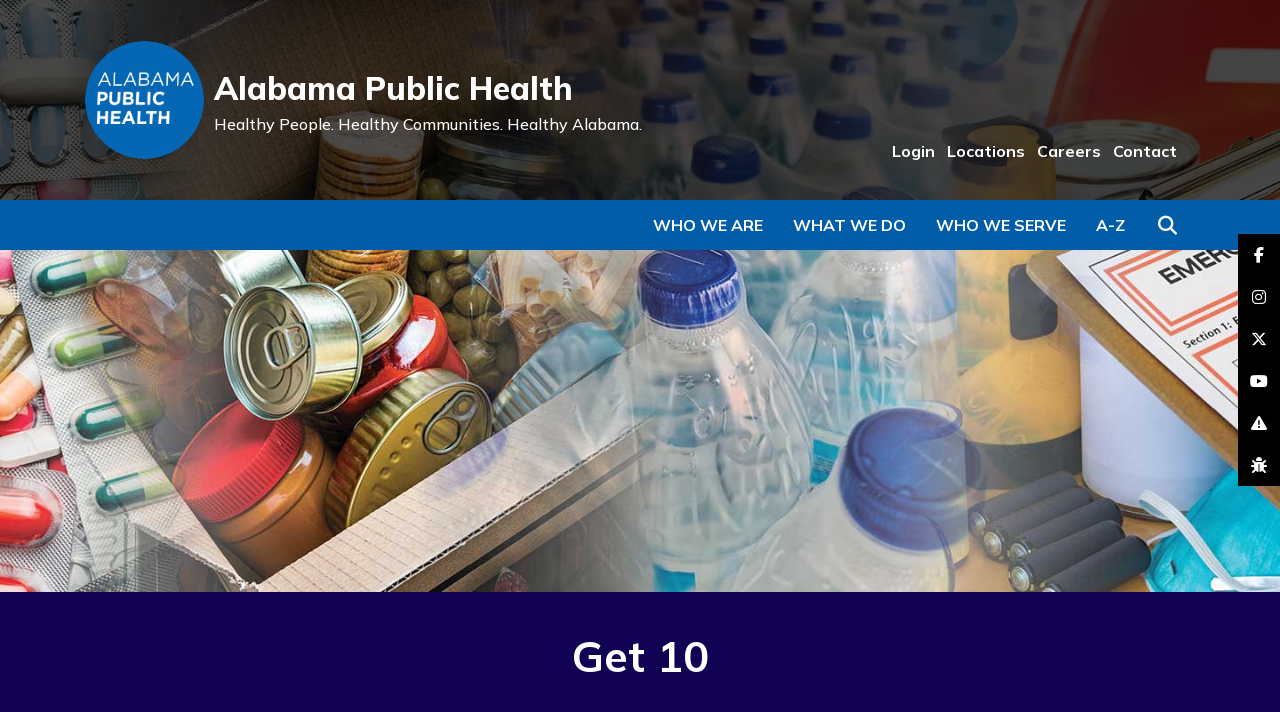

--- FILE ---
content_type: text/html
request_url: https://www.alabamapublichealth.gov/get10/pets.html
body_size: 7723
content:
<!DOCTYPE html>
<html xmlns="http://www.w3.org/1999/xhtml" lang="en">
	<head>
		<title>Get 10 for Pets | Alabama Department of Public Health (ADPH)</title>
		<meta charset="utf-8"/>
		<meta content="width=device-width, initial-scale=1, shrink-to-fit=no, user-scalable=no" name="viewport"/>
		
		
		
    <link href="https://assets.sitescdn.net/answers/v1.12/answers.css" rel="stylesheet" type="text/css"/>
    <link href="../_files-redesign/css/vendor/bootstrap.min.css" rel="stylesheet"/>
	<link href="../_files-redesign/css/vendor/fontawesome.min.css" rel="stylesheet"/>
	<link href="../_files-redesign/css/vendor/swiper.min.css" rel="stylesheet"/>
	<link href="https://fonts.gstatic.com" rel="preconnect"/>
		<link href="https://cdnjs.cloudflare.com/ajax/libs/font-awesome/6.5.1/css/all.min.css" rel="stylesheet"/>

	
	<link href="https://fonts.googleapis.com/css2?family=Mulish:wght@200;300;400;500;600;700;800;900&display=swap" rel="stylesheet" />
	
	<link href="../_files-redesign/css/_style.css" rel="stylesheet"/>
<link href="https://kendo.cdn.telerik.com/2020.1.219/styles/kendo.default-v2.min.css" rel="stylesheet"/> 
<link href="https://kendo.cdn.telerik.com/2020.1.219/styles/kendo.common.min.css" rel="stylesheet"/>

	<script>
     function initAnswers() {
      ANSWERS.init({
        apiKey: "757d4287a9914accde30c507413790fd",
        experienceKey: "al-gov-doh",
        experienceVersion: "PRODUCTION",
        templateBundle: TemplateBundle.default,
        locale: "en", // e.g. en
        businessId: "3167585",
        onReady: function() {
          ANSWERS.addComponent("SearchBar", {
            container: ".search_form",
            name: "search-bar", //Must be unique for every search bar on the same page
            redirectUrl: "https://alabamapublichealth.gov/search/index.html",
            placeholderText: "Search...",
          });
        },
      });
    }
	</script>
	<script async="async" defer="defer" onload="ANSWERS.domReady(initAnswers)" src="https://assets.sitescdn.net/answers/v1.12/answers.min.js"></script>
	  <script src="https://assets.sitescdn.net/answers-search-bar/v1.0/answerstemplates-iife.compiled.min.js"></script> 


	<script src="https://kendo.cdn.telerik.com/2020.1.219/js/kendo.all.min.js"></script>
<script src="https://cdnjs.cloudflare.com/ajax/libs/jszip/2.4.0/jszip.min.js"></script>
<script async="async" src="https://www.googletagmanager.com/gtag/js?id=UA-36122670-1"></script>
	<script>
<!-- Google Tag Manager -->


(function(w,d,s,l,i){w[l]=w[l]||[];w[l].push({'gtm.start':
new Date().getTime(),event:'gtm.js'});var f=d.getElementsByTagName(s)[0],
j=d.createElement(s),dl=l!='dataLayer'?'&l='+l:'';j.async=true;j.src=
'https://www.googletagmanager.com/gtm.js?id='+i+dl;f.parentNode.insertBefore(j,f);
})(window,document,'script','dataLayer','GTM-TLHZK9N');

<!-- End Google Tag Manager -->

		<!-- GOOGLEANALYTICS -->
		
    window.dataLayer = window.dataLayer || [];
  function gtag(){dataLayer.push(arguments);}
  gtag('js', new Date());

  gtag('config', 'UA-36122670-1');
  
		<!-- END GOOGLEANALYTICS -->
		

function isIE () {
  var myNav = navigator.userAgent.toLowerCase();
  return (myNav.indexOf('msie') != -1) ? parseInt(myNav.split('msie')[1]) : false;
 alert("blah");
 }

   
 if (isIE () && isIE () < 9) {
 // is IE version less than 9
 alert("The version of Internet Explorer you are using is out of date. It is recommended that you update your browser or view the website using a different browser.");
} 
else {
}


	</script>
	
	
	</head>
	<body>
		



		

<header id="header">
    <a class="sr-only sr-only-focusable skip-to-main" href="#main-content">Skip to Main Content</a>
    <div class="logo-nav-container" id="logo-nav-container">
    	<div class="container">
    		<div class="logo-nav">
    			<div class="logo">
    				<a href="../index.html"><img alt="ADPH Logo" src="../_files-redesign/images/logo.png"/></a>
    			</div>
    			<div class="site-name">
    				<div class="name">Alabama Public Health</div>
    				<div class="tagline">Healthy People. <span>Healthy Communities.</span> <span>Healthy Alabama.</span></div>
    			</div>
    			    			<div class="links">
    				<ul class="flex-ul">
    				        				                                      					    <li><a href="../about/login.html">Login</a></li>
					        				                                      					    <li><a href="../about/locations.html">Locations</a></li>
					        				                                      					    <li><a href="../employment/index.html">Careers</a></li>
					        				                                      					    <li><a href="../about/contact.html">Contact</a></li>
					        				</ul>
    			</div>
    		</div>
    	</div>
    </div>
    <div class="blue-nav-container" id="blue-nav-container">
    	<div class="container">
    		<div class="blue-nav">
    			<div class="fixed">
    				<div class="left">
    					<a href="../index.html"><img alt="ADPH Logo" src="../_files-redesign/images/logo-white.png"/></a>
    				</div>
    				<div class="right">
    					<ul class="flex-ul top">
    						        				                                          					    <li><a href="../about/login.html">Login</a></li>
					                				                                          					    <li><a href="../about/locations.html">Locations</a></li>
					                				                                          					    <li><a href="../employment/index.html">Careers</a></li>
					                				                                          					    <li><a href="../about/contact.html">Contact</a></li>
					            					</ul>
    					    					<ul class="flex-ul">
    					        						    <li class="d-none d-md-flex"><a class="menu-link" data-menu="dropdown-1" href="javascript:void(0)">Who We Are</a></li>
    						    						    <li class="d-none d-md-flex"><a class="menu-link" data-menu="dropdown-2" href="javascript:void(0)">What We Do</a></li>
    						    						    <li class="d-none d-md-flex"><a class="menu-link" data-menu="dropdown-3" href="javascript:void(0)">Who We Serve</a></li>
    						    						                              						<li class="d-none d-md-flex"><a class="menu-link" data-menu="az-index" href="javascript:void(0)">A-Z</a></li>
    						<li><button class="search-btn" type="button"><i class="fas fa-search"></i><span class="sr-only">Search</span></button></li>
    					</ul>
    				</div>
    			</div>
    			<ul class="flex-ul">
    									    <li class="d-none d-md-flex"><a class="menu-link" data-menu="dropdown-1" href="javascript:void(0)">Who We Are</a></li>
										    <li class="d-none d-md-flex"><a class="menu-link" data-menu="dropdown-2" href="javascript:void(0)">What We Do</a></li>
										    <li class="d-none d-md-flex"><a class="menu-link" data-menu="dropdown-3" href="javascript:void(0)">Who We Serve</a></li>
										                          					<li class="d-none d-md-flex"><a class="menu-link" data-menu="az-index" href="javascript:void(0)">A-Z</a></li>
    				<li><button class="search-btn" type="button"><i class="fas fa-search"></i><span class="sr-only">Search</span></button></li>
    				<li class="d-md-none"><button class="menu-btn" id="menu-btn" type="button">
    					<i class="fas fa-bars"></i>
    					<i class="fas fa-times"></i>
    					<span class="sr-only">Menu</span></button>
    				</li>
    			</ul>
    			<div class="menu-box-blue box" id="menu-box-blue">
    				<div class="blue-nav-menu row" id="blue-nav-menu">
    					<div class="col-md-12">
    						<ul class="menu-link-back">
    							<li><a href="javascript:void(0)" id="menu-link-back">Back</a></li>
    						</ul>
    						<ul class="menu-link-links">
    						        							    <li><a class="menu-link" data-menu="dropdown-1" href="javascript:void(0)">Who We Are</a></li>
							        							    <li><a class="menu-link" data-menu="dropdown-2" href="javascript:void(0)">What We Do</a></li>
							        							    <li><a class="menu-link" data-menu="dropdown-3" href="javascript:void(0)">Who We Serve</a></li>
							    							                                  							<li><a href="../about/az-index.html">A-Z Index</a></li>
    							            				                                              					    <li><a href="../about/login.html">Login</a></li>
        					                				                                              					    <li><a href="../about/locations.html">Locations</a></li>
        					                				                                              					    <li><a href="../employment/index.html">Careers</a></li>
        					                				                                              					    <li><a href="../about/contact.html">Contact</a></li>
        					        						</ul>
    					</div>
    				</div>
    			</div>
    			<div class="menu-box box" id="menu-box" tabindex="-1">
    				<div class="menu-row row" id="menu-row" tabindex="-1">
    				            				            				                                               					<div class="menu-col col-md-4 col-lg-3 dropdown-1">
            						<ul>
            							<li class="heading">
            							                							        <span>About Us</span>
    							                							        </li>
            							            							            							                                          							    <li><a href="../about/strategic-plan.html">Strategic Plan</a></li>
            							            							                                          							    <li><a href="../about/admin.html">Administration</a></li>
            							            							                                          							    <li><a href="../about/locations.html">Health Departments</a></li>
            							            							                                          							    <li><a href="../about/silent-guardians.html">Silent Guardians of Health</a></li>
            							            							                                      							            							    <li class="all"><a href="../about/index.html">View All</a></li>
        							                						</ul>
            					</div>
        					        				                                              					<div class="menu-col col-md-4 col-lg-3 dropdown-1">
            						<ul>
            							<li class="heading">
            							                							        <a href="https://www.alabamapublichealth.gov/blog/index.html">
            							            Newsroom
            							        </a>
            							        							        </li>
            							            							            							                                          							    <li><a href="https://www.alabamapublichealth.gov/blog/assets/organizationalchart.pdf">Organizational Chart</a></li>
            							            							                                          							    <li><a href="https://www.alabamapublichealth.gov/blog/publications.html">Annual Report</a></li>
            							            							                                          							    <li><a href="https://www.alabamapublichealth.gov/blog/assets/guidetoservices.pdf">Guides to Services</a></li>
            							            							                                          							    <li><a href="https://www.alabamapublichealth.gov/blog/newsletter.html">Alabama's Health</a></li>
            							            							                                      							            							    <li class="all"><a href="https://www.alabamapublichealth.gov/blog/publications.html">View All</a></li>
        							                						</ul>
            					</div>
        					        				                                               					<div class="menu-col col-md-4 col-lg-3 dropdown-1">
            						<ul>
            							<li class="heading">
            							                							        <span>Quick Links</span>
    							                							        </li>
            							            							            							                                          							    <li><a href="../about/login.html">Login Portal</a></li>
            							            							                                           							    <li><a href="https://dph1.adph.state.al.us/PublicCal2">Calendar</a></li>
            							            							                                          							    <li><a href="../about/certificates.html">Certificates, Licenses, &amp; Permits</a></li>
            							            							                                          							    <li><a href="../about/regulations.html">Laws and Regulations</a></li>
            							            							                                          							    <li><a href="../about/faq.html">Help/FAQ</a></li>
            							            							                                       							            						</ul>
            					</div>
        					        				                                              					<div class="menu-col col-md-4 col-lg-3 dropdown-1">
            						<ul>
            							<li class="heading">
            							                							        <a href="../about/contact.html">
            							            Contact Us
            							        </a>
            							        							        </li>
            							            							            							                                          							    <li><a href="../about/assistance.html">Free Communication Assistance</a></li>
            							            							                                          							    <li><a href="../employment/index.html">Careers at ADPH</a></li>
            							            							                                          							    <li><a href="../employment/recruiters.html">Job Recruiters</a></li>
            							            							                                       							            						</ul>
            					</div>
        					    					        				            				                                               					<div class="menu-col col-md-4 col-lg-3 dropdown-2">
            						<ul>
            							<li class="heading">
            							                							        <span>Clinical and Other Direct Services</span>
    							                							        </li>
            							            							            							                                          							    <li><a href="../familyplanning/index.html">Family Planning</a></li>
            							            							                                          							    <li><a href="../nursing/index.html">Nursing Division</a></li>
            							            							                                          							    <li><a href="../wic/index.html">WIC</a></li>
            							            							                                          							    <li><a href="../worksitewellness/index.html">Worksite Wellness</a></li>
            							            							                                          							    <li><a href="../vitalrecords/index.html">Vital Records</a></li>
            							            							                                      							            							    <li class="all"><a href="../about/programs.html">View All</a></li>
        							                						</ul>
            					</div>
        					        				                                               					<div class="menu-col col-md-4 col-lg-3 dropdown-2">
            						<ul>
            							<li class="heading">
            							                							        <span>Disease Prevention &amp; Control</span>
    							                							        </li>
            							            							            							                                          							    <li><a href="../bcl/index.html">Clinical Laboratories</a></li>
            							            							                                          							    <li><a href="../hiv/index.html">HIV/AIDS</a></li>
            							            							                                          							    <li><a href="../immunization/index.html">Immunization</a></li>
            							            							                                          							    <li><a href="../infectiousdiseases/index.html">Infectious Diseases &amp; Outbreaks</a></li>
            							            							                                          							    <li><a href="../std/index.html">Sexually Transmitted Diseases</a></li>
            							            							                                      							            							    <li class="all"><a href="../about/programs.html">View All</a></li>
        							                						</ul>
            					</div>
        					        				                                              					<div class="menu-col col-md-4 col-lg-3 dropdown-2">
            						<ul>
            							<li class="heading">
            							                							        <a href="../environmental/index.html">
            							            Environmental Services
            							        </a>
            							        							        </li>
            							            							            							                                          							    <li><a href="../foodsafety/index.html">Food, Milk and Lodging</a></li>
            							            							                                          							    <li><a href="../iaq/index.html">Indoor Lead/Asbestos/Air Pollution</a></li>
            							            							                                          							    <li><a href="../onsite/index.html">Onsite Sewage</a></li>
            							            							                                      							            							    <li class="all"><a href="../about/programs.html">View All</a></li>
        							                						</ul>
            					</div>
        					        				                                               					<div class="menu-col col-md-4 col-lg-3 dropdown-2">
            						<ul>
            							<li class="heading">
            							                							        <span>Preventative and Other Services</span>
    							                							        </li>
            							            							            							                                          							    <li><a href="../allbabies/index.html">ALL Babies</a></li>
            							            							                                          							    <li><a href="../allkids/index.html">ALL Kids</a></li>
            							            							                                          							    <li><a href="../ruralhealth/index.html">Rural Health</a></li>
            							            							                                          							    <li><a href="../tobacco/index.html">Tobacco Prevention &amp; Control</a></li>
            							            							                                          							    <li><a href="../womenshealth/index.html">Women's Health</a></li>
            							            							                                      							            							    <li class="all"><a href="../about/programs.html">View All</a></li>
        							                						</ul>
            					</div>
        					        				                                               					<div class="menu-col col-md-4 col-lg-3 dropdown-2">
            						<ul>
            							<li class="heading">
            							                							        <span>Population Health Services</span>
    							                							        </li>
            							            							            							                                          							    <li><a href="../ascr/index.html">Cancer Registry (ASCR)</a></li>
            							            							                                          							    <li><a href="../healthstats/index.html">Center for Health Statistics</a></li>
            							            							                                          							    <li><a href="../cep/index.html">Emergency Preparedness</a></li>
            							            							                                          							    <li><a href="../injuryprevention/index.html">Injury Prevention</a></li>
            							            							                                      							            							    <li class="all"><a href="../about/programs.html">View All</a></li>
        							                						</ul>
            					</div>
        					        				                                               					<div class="menu-col col-md-4 col-lg-3 dropdown-2">
            						<ul>
            							<li class="heading">
            							                							        <span>Regulation, Licensure, and Training</span>
    							                							        </li>
            							            							            							                                          							    <li><a href="../alphtn/index.html">ALPHTN</a></li>
            							            							                                          							    <li><a href="../ems/index.html">Emergency Medical Services (EMS)</a></li>
            							            							                                          							    <li><a href="../providerstandards/index.html">Health Care Facilities</a></li>
            							            							                                          							    <li><a href="../pharmacy/index.html">Pharmacy</a></li>
            							            							                                          							    <li><a href="../radiation/index.html">Radiation Control</a></li>
            							            							                                      							            							    <li class="all"><a href="../about/programs.html">View All</a></li>
        							                						</ul>
            					</div>
        					    					        				            				                                              					<div class="menu-col col-md-4 col-lg-3 dropdown-3">
            						<ul>
            							<li class="heading">
            							                							        <a href="../women/index.html">
            							            Women
            							        </a>
            							        							        </li>
            							            							            							                                          							    <li><a href="../bandc/index.html">Breast &amp; Cervical Cancer</a></li>
            							            							                                          							    <li><a href="../familyplanning/index.html">Family Planning</a></li>
            							            							                                          							    <li><a href="../perinatal/index.html">Perinatal Health</a></li>
            							            							                                          							    <li><a href="../planfirst/index.html">Plan First</a></li>
            							            							                                          							    <li><a href="../wic/index.html">WIC</a></li>
            							            							                                      							            							    <li class="all"><a href="../women/index.html">View All</a></li>
        							                						</ul>
            					</div>
        					        				                                              					<div class="menu-col col-md-4 col-lg-3 dropdown-3">
            						<ul>
            							<li class="heading">
            							                							        <a href="../children/index.html">
            							            Children
            							        </a>
            							        							        </li>
            							            							            							                                          							    <li><a href="../allbabies/index.html">ALL Babies</a></li>
            							            							                                          							    <li><a href="../allkids/index.html">ALL Kids</a></li>
            							            							                                          							    <li><a href="../newbornscreening/index.html">Newborn Screening</a></li>
            							            							                                          							    <li><a href="../oralhealth/index.html">Oral Health</a></li>
            							            							                                      							            							    <li class="all"><a href="../children/index.html">View All</a></li>
        							                						</ul>
            					</div>
        					        				                                               					<div class="menu-col col-md-4 col-lg-3 dropdown-3">
            						<ul>
            							<li class="heading">
            							                							        <span>Health Professionals</span>
    							                							        </li>
            							            							            							                                          							    <li><a href="../ems/index.html">EMS</a></li>
            							            							                                          							    <li><a href="../lead/index.html">Lead Contractors</a></li>
            							            							                                          							    <li><a href="../bcl/index.html">Laboratories</a></li>
            							            							                                          							    <li><a href="../pharmacy/index.html">Pharmacists</a></li>
            							            							                                          							    <li><a href="../radiation/index.html">Radiographers</a></li>
            							            							                                       							            						</ul>
            					</div>
        					        				                                               					<div class="menu-col col-md-4 col-lg-3 dropdown-3">
            						<ul>
            							<li class="heading">
            							                							        <span>Others</span>
    							                							        </li>
            							            							            							                                          							    <li><a href="../providerstandards/index.html">Healthcare Facilities</a></li>
            							            							                                          							    <li><a href="../men/index.html">Men</a></li>
            							            							                                          							    <li><a href="../seniors/index.html">Seniors</a></li>
            							            							                                          							    <li><a href="../teens/index.html">Teens</a></li>
            							            							                                       							            						</ul>
            					</div>
        					    					    					<div class="menu-col col-md-12 az-index">
    					                                  					        						<a href="../about/az-index.html#A" target="_parent">A</a>
    						<a href="../about/az-index.html#B" target="_parent">B</a>
    						<a href="../about/az-index.html#C" target="_parent">C</a>
    						<a href="../about/az-index.html#D">D</a>
    						<a href="../about/az-index.html#E">E</a>
    						<a href="../about/az-index.html#F">F</a>
    						<a href="../about/az-index.html#G">G</a>
    						<a href="../about/az-index.html#H">H</a>
    						<a href="../about/az-index.html#I">I</a>
    						<a href="../about/az-index.html#J">J</a>
    						<a href="../about/az-index.html#K">K</a>
    						<a href="../about/az-index.html#L">L</a>
    						<a href="../about/az-index.html#M" target="_parent">M</a>
    						<a href="../about/az-index.html#N">N</a>
    						<a href="../about/az-index.html#O">O</a>
    						<a href="../about/az-index.html#P">P</a>
    						<a href="../about/az-index.html#Q">Q</a>
    						<a href="../about/az-index.html#R">R</a>
    						<a href="../about/az-index.html#S">S</a>
    						<a href="../about/az-index.html#T">T</a>
    						<a href="../about/az-index.html#U">U</a>
    						<a href="../about/az-index.html#V">V</a>
    						<a href="../about/az-index.html#W">W</a>
    						<a href="../about/az-index.html#X">X</a>
    						<a href="../about/az-index.html#Y">Y</a>
    						<a href="../about/az-index.html#Z">Z</a>
    					</div>
    				</div>
    				
    				    				        				<div class="menu-box-footer" id="menu-box-footer">
        					<div><i class="fas fa-info-circle"></i>Having trouble finding what you are looking for? Use our <a href="../about/az-index.html">A to Z Index</a> or <a href="../about/contact.html">Contact Us</a>.</div>
        				</div>
    				    			</div>
    			<div class="search-box box" id="search-box">
    				<div class="input-group">
    					<div class="search_form"></div>
    					   <!--<div class="input-group-append search-label">
                            <span class="input-group-text">
    					    <button id="searchButton" class="ss360-n-button" aria-label="Search" value="Search" style="font-size: 12px; cursor: pointer; background-color:#1E9DD0;outline:none; color:white;">Search</button>
                            </span>
    					    </div>-->
    					<div class="input-group-append search-close">
    						<span class="input-group-text">
    						<button class="close-search-btn" id="close-search-btn" type="button"><i class="fas fa-times"></i><span class="sr-only">Close Search</span></button>
    						</span>
    					</div>
    				</div>
    			</div>
    		</div>
    	</div>
    </div>
</header>
		<main id="main-content" role="main">
    		     <section class="page-section page-section-banner bg-img mb-0" style="background-image:url('../images/headers/get10.jpg')" title="image of medication, canned foods, bottles of water, a first aid kit, a flashlight, batteries, and a emgergency preparation checklist on a clipboard">
   <!--<section class="page-section page-section-banner bg-img mb-0" style="background-image:url('')" title="image of medication, canned foods, bottles of water, a first aid kit, a flashlight, batteries, and a emgergency preparation checklist on a clipboard">-->
    	<div class="banner-logo">
    	        	</div>
    </section>

    		<div class="page-section banner-site-title m-0">
<!--<div class="page-section banner-site-title m-0 bg-img" style="background-image:url('../images/headers/get10.jpg');box-shadow: inset 0 0 0 1000px rgba(0,0,0,.5);" >-->

	<div class="container-fluid">
		<div class="row">
			<div class="col-12 alignbottom">
				Get 10
			</div>
		</div>
	</div>
</div>
<div class="page-section cborder"></div>
    		                                                            <section class="page-section page-section-breadcrumbs">
	<div class="container-fluid">
		<div class="row">
			<div class="col-md-6 col-lg-6">
				<nav aria-label="breadcrumb">
					<ol class="breadcrumb">
						<li class="breadcrumb-item"><a href="../index.html"><i class="fas fa-home"></i><span class="sr-only">Home</span></a></li>
						                                                           <li class="breadcrumb-item"><a href="index.html">Get 10</a></li>
                                                                            <li class="breadcrumb-item"><a href="pets.html">Get 10 for Pets</a></li>
					</ol>
				</nav>
			</div>
			<div class="col-lg-6 d-none d-lg-block">
				<div class="page-tools">
					<div class="font-size">Font Size:
						<button data-placement="top" data-toggle="tooltip" id="increase-font" title="Increase Font" type="button">
						<i class="fas fa-plus"></i> <span class="sr-only">Increase Font</span>
						</button>
						<button data-placement="top" data-toggle="tooltip" id="decrease-font" title="Decrease Font" type="button">
						<i class="fas fa-minus"></i> <span class="sr-only">Increase Font</span>
						</button>
					</div>
					<div class="share">
						<button class="pt-btn" id="shareBTN" type="button">
						<i class="fas fa-share-alt"></i> <span>Share &amp; Bookmark</span>
						</button>
						<div class="share-div">
							<script src="//s7.addthis.com/js/300/addthis_widget.js#pubid=ra-4e3825232da4fde9" type="text/javascript"></script>
							<div class="addthis_inline_share_toolbox"></div>
						</div>
					</div>
					<div class="print">
						<button class="pt-btn" id="printBTN" type="button">
						<i class="fas fa-print"></i> <span>Print</span>
						</button>
					</div>
				</div>
			</div>
		</div>
	</div>
</section>


    		<section class="page-section has-sidebar">
				<div class="container-fluid">
					<div class="row">
					    <div class="col-md-3 col-lg-2 col-sidebar-links ">
	<button class="btn btn-primary btn-block" id="sidebarNav">Menu <i class="fas fa-plus"></i> <i class="fas fa-minus"></i></button>
	<div class="sidebar-links">
		<ul>
		    		        <li><a href="index.html">Get 10 Home</a></li>
	        		    		        					        		            			        			            			        <li><a href="essentials.html">Get 10 Essential Items</a></li>
			        			    					        		            			        			            			        <li><a href="pets.html">Get 10 for Pets</a></li>
			        			    					        		            			        			            			        <li><a href="downloads.html">Downloads</a></li>
			        			    					        		            			        			            			        <li><a href="links.html">Related Links</a></li>
			        			    					        		            			        			            			        <li><a href="contact.html">Contact Us</a></li>
			        			    					        					        					        					</ul>
	</div>
		    	<div class="sidebar-content ">
		<hr/>
				    			    <p class="heading">NEED HELP?</p>
		    						    <p>Having trouble finding what you are looking for? Use our <a href="../about/az-index.html">A to Z Index</a>.</p>
		    			</div>
</div>
					    <div class="col-md-9 col-lg-10 col-sidebar-content">
	<section class="page-section page-wysiwyg">
		<div class="container-fluid">
			<div class="row">
				<div class="col-12 wysiwyg">
					<h1>Get 10 for Pets</h1>
										    <p><a href="assets/get10-pets-flyer.pdf"><img align="right" alt="Get 10 for pets flyer." height="421" hspace="10" src="images/get10-pets.jpg" vspace="10" width="325"/></a>Be your pet's hero. Protect the "other" ones you love!</p>
<h2>Get a Supply Kit</h2>
<p>Just as you do with your family&#8217;s emergency supply kit, think first about the basics for survival, particularly food and water. Consider making two kits. In one, put everything your pets will need to stay at home. The other should be a lightweight, smaller version you can take with you if you and your pets have to get away. Plus, be sure to review your kits regularly to ensure that their contents, especially foods and medicines, are fresh.</p>
<h2>10 Items Pets Need for Emergencies</h2>
<p>1. Water&#8212;Store at least three days of water specifically for your pets.</p>
<p>2. Food&#8212;Keep at least three days of food in a waterproof container.</p>
<p>3. Medicines&#8212;Keep extra supply in a waterproof container.</p>
<p>4. Collar with ID tag and leash&#8212;Should wear collar with rabies tag and identification at all times. Include backup collar, ID tag, and leash.</p>
<p>5. First Aid Kit&#8212;Talk to your veterinarian about what is most appropriate for your pet. Most kits should include cotton bandage rolls, bandage scissors and tape, antibiotic ointment, flea and tick prevention, latex gloves, isopropyl alcohol, and saline solution.</p>
<p>6. Crate/Pet Carrier&#8212;Carrier should be large enough for your pet to stand, turn around, and lie down.</p>
<p>7. Picture of you and your pet together&#8212;If you become separated a picture could help document ownership.</p>
<p>8. Familiar Items&#8212;Put favorite toys, treats, or bedding in your kit to help reduce stress of pet.</p>
<p>9. Important Records&#8212;Keep a copy of your pets&#8217; vaccinations, medical records, veterinarian information, and any other important documents in a waterproof container.</p>
<p>10. Sanitation&#8212;Include newspapers, paper towels, plastic trash bags, shampoo, bleach, and if appropriate, pet litter box and litter.</p>
<h2>Arrange a Safe Haven</h2>
<ul>
<li>Contact your veterinarian for a list of preferred boarding kennels available in event of an emergency.</li>
<li>Check with local animal shelters to see if they provide temporary emergency shelter.</li>
<li>Choose a designated caregiver outside of your immediate area to take care of your pet.</li>
</ul>
<h2>Evacuation Preparation</h2>
<ul>
<li>Store the emergency kit as close to an exit as possible.</li>
<li>Make sure all pets are wearing collars with current identification.</li>
<li>Always bring pets indoors at the first warnings of a storm.</li>
<li>Consider your evacuation route and call ahead to make arrangements for boarding your pet outside of the disaster area.</li>
</ul>
<h2>Additional Information</h2>
<ul>
<li><a href="https://www.humanesociety.org/">The Humane Society of the United States</a></li>
<li><a href="https://www.avma.org/">The American Veterinary Medical Association</a></li>
<li><a href="https://agi.alabama.gov/">The Alabama Department of Agriculture and Industries</a></li>
</ul>
									</div>
							</div>
		</div>

	</section>									

		            <p><br/><br/><br/><br/>Page last updated: September 25, 2025</p>
</div>

				    </div>
			    </div>
		    </section>
		    
<section class="sidebar-content page-section-sidebar-content">
	<div class="container-fluid">
		<div class="row">
			<div class="col-12">
				<hr/>
								        				    <p class="heading">NEED HELP?</p>
				    				        				    <p>Having trouble finding what you are looking for? Use our <a href="../about/az-index.html">A to Z Index</a>.</p>
				    							</div>
		</div>
	</div>
</section>
		    <div class="col-md-12">
		        <div class="col-md-3"></div>
		        <div class="col-md-9">
		             
		        </div>

		    </div>
		</main>
		
<div class="fixed-social">
	<ul>
	    	                                       		<li>
    			<a href="https://www.facebook.com/alabamapublichealth" style="background-color:#4267B2">
    			<i class="fab fa-facebook-f"></i><span class="sr-only">facebook-f</span>
    			</a>
    		</li>
			                                       		<li>
    			<a href="https://www.instagram.com/alabamapublichealth/" style="background-color:#C13584">
    			<i class="fab fa-instagram"></i><span class="sr-only">instagram</span>
    			</a>
    		</li>
			                                       		<li>
    			<a href="https://twitter.com/alpublichealth" style="background-color:#4267B2">
    			<i class="fa-brands fa-x-twitter"></i><span class="sr-only">brands fa-x-twitter</span>
    			</a>
    		</li>
			                                       		<li>
    			<a href="https://www.youtube.com/alabamapublichealth" style="background-color:#FF0000">
    			<i class="fab fa-youtube"></i><span class="sr-only">youtube</span>
    			</a>
    		</li>
			                                       		<li>
    			<a href="https://redcap.link/adph-website-survey" style="background-color:#7d30c5">
    			<i class="fas fa-exclamation-triangle"></i><span class="sr-only">exclamation-triangle</span>
    			</a>
    		</li>
			                                      		<li>
    			<a href="../about/issue.html" style="background-color:#30c561">
    			<i class="fas fa-bug"></i><span class="sr-only">bug</span>
    			</a>
    		</li>
			</ul>
</div>
		
<div class="cborderb"></div>
<section class="footer-badges">
	<div class="container">
		<div class="row">
		    <div class="col-12 offset-md-2 col-md-8">
		        	<div class="row">
			    			                                   			        <div class="col-sm col-12 text-center">
			                				            <img alt="Alabama Public Health" class="img-fluid" src="../images/adph-seal.svg"/>
			            			        </div>
							                                  			        <div class="col-sm col-12 text-center">
			                				        <a href="../index.html">
			                				            <img alt="ADPH logo" class="img-fluid" src="../images/adph-logo.svg"/>
			                			            </a>
			            			        </div>
							                                  			        <div class="col-sm col-12 text-center">
			                				        <a href="../opm/accreditation.html">
			                				            <img alt="PHAB Seal" class="img-fluid" src="../images/phab-seal.svg"/>
			                			            </a>
			            			        </div>
							</div>
			</div>
		</div>
	</div>
</section>
<footer>
	<div class="container">
		<div class="row">
		    <div class="col-md-12 col-lg-6 left">
	            <ul class="flex-ul">
        		            		                                          			    <li><a href="../about/espanol.html">En Español </a></li>
        		            		                                          			    <li><a href="https://www.alabamapublichealth.gov/blog/assets/privacypractices.pdf">Privacy </a></li>
        		            		                                          			    <li><a href="../about/policies.html">Statements &amp; Policies </a></li>
        		                    </ul>
		    </div>
		    <div class="col-md-12 col-lg-6 right">
	            <ul class="flex-ul">
        		            		                                          			    <li><a href="../about/assistance.html">Free Communication Assistance </a></li>
        		            		                                           			    <li><a href="https://www.alabama.gov/">Alabama.gov </a></li>
        		                    </ul>
		    </div>
		</div>
	</div>
</footer>
		<button class="btn btn-primary back-to-top " id="back-to-top"><i class="fas fa-chevron-up"></i><span class="sr-only">Back To Top</span></button>
		
	<script src="../_files-redesign/js/vendor/jquery.min.js"></script>
	<script src="../_files-redesign/js/vendor/bootstrap.bundle.min.js"></script>
	<script src="../_files-redesign/js/vendor/jquery.matchHeight-min.js"></script>
	<script src="../_files-redesign/js/vendor/swiper.min.js"></script>
	<script src="../_files-redesign/js/scripts.js"></script>
	<script src="../_files-redesign/js/alerts.js"></script>
    <script src="../_files-redesign/js/Search.js"></script>
        <script src="../_files-redesign/js/yextsearch.js"></script>
        	<script src="https://answers-embed.alabamapublichealth.pagescdn.com/iframe.js"></script>
        	    <script src="https://kendo.cdn.telerik.com/2020.1.219/js/kendo.all.min.js"></script>
        	    	<script src="../_files-redesign/js/OralAntiviralScript.js"></script>

        	    <script>
        $(document).ready(function () {
                    
            $("#tabstrip").kendoTabStrip({
                animation: {
                    open: {
                        effects: "fadeIn"
                    }
                }
            });
        });
</script>


		        <link href="../_files-redesign/css/_standardbanner.css" rel="stylesheet"/>

	</body>
</html>

--- FILE ---
content_type: application/javascript
request_url: https://www.alabamapublichealth.gov/_files-redesign/js/yextsearch.js
body_size: 252
content:
function initAnswers() {
      ANSWERS.init({
        apiKey: "757d4287a9914accde30c507413790fd",
        experienceKey: "al_gov_covid19",
        experienceVersion: "PRODUCTION",
        locale: "en", // e.g. en
        businessId: "3167585",
        onReady: function() {
          ANSWERS.addComponent("SearchBar", {
            container: ".search_form",
            name: "search-bar", //Must be unique for every search bar on the same page
            redirectUrl: "https://covid19.alabama.gov/search.html",
            placeholderText: "Search...",
          });
        },
      });
    }
    
    <script async="async" defer="defer" onload="ANSWERS.domReady(initAnswers)" src="https://assets.sitescdn.net/answers/v1.4/answers.min.js"></script>
	<script src="https://covid19.alabama.gov/search.html"></script>

--- FILE ---
content_type: application/javascript
request_url: https://www.alabamapublichealth.gov/_files-redesign/js/OralAntiviralScript.js
body_size: 913
content:
        var grid7 = null;
        $(document).ready(function () {
            $("#grid7").kendoGrid({
                toolbar: ["pdf", "excel", "search"],
                excel: {
                    fileName: "Paxlovid Oral Antiviral.xlsx"
                    , allPages: true
                },

                pdf:
                {
                    fileName: "Paxlovid Oral Antiviral.pdf",
                    allPages: true,
                    avoidLinks: false,
                    landscape: true,
                    margin: { top: "2cm", left: "1cm", right: "1cm", bottom: "1cm" },
                    paperSize: "A4",
                    repeatHeaders: true,
                    scale: 0.5,
                    template: $("#page-template").html(),
                    title: "Paxlovid Oral Antiviral Data"
                },
                dataSource: {
                    type: "POST",
                    transport: {
                        read: {
                            url: "https://services7.arcgis.com/4RQmZZ0yaZkGR1zy/ArcGIS/rest/services/PaxlovidV2__VIEW/FeatureServer/0/query?where=1%3D1&outFields=Facility%2CAddress%2CCity%2CZip%2CCounty%2CPhone%2C&returnGeometry=false&f=json",
                            dataType: "json",
                            data: {

                            }
                        }
                    },
                    schema: {
                        parse: function (data) {
                            data = data.features;
                            for (var i = 0; i < data.length; i++) {
                                data[i].OBJECTID = data[i].attributes.OBJECTID;
                                data[i].Facility = data[i].attributes.Facility;
                                data[i].Address = data[i].attributes.Address;
                                data[i].City = data[i].attributes.City;
                                data[i].Zip = data[i].attributes.Zip;
                                data[i].County = data[i].attributes.County;
                                data[i].Phone = data[i].attributes.Phone;
                            }

                            let users = data;

                            for (let [i, user] of users.entries()) {
                                if (user.CNTYNAME == "Unknown") {
                                    users.splice(i, 1);
                                }
                            }

                            return users;
                        },
                        model: {
                            id: "OBJECTID",
                            fields: {
                                OBJECTID: { type: "number", editable: false },
                                Facility: { type: "string" },
                                Address: { type: "string" },
                                City: { type: "string" },
                                Zip: { type: "number" },
                                County: { type: "string" },
                                Phone: { type: "string" }
                            }
                        }
                    },
                    sort: { field: "County", dir: "ASC" },
                    serverAggregates: false
                },

                resizable: true,
                filterable: false,
                sortable: true,
                scrollable:
                    true,
                height: 750,
                pageable: {
                    pageSize: 25,
                    pageSizes: true
                },
                groupable: false,
                editable: false,
                columnMenu: false,
                columns: [{
                    field: "Facility",
                    title: "Facility",
                    headerTemplate: 'Facility <span class="k-icon k-i-kpi">'
                },

                {
                    field: "Address",
                    title: "Address"
                    , headerTemplate: 'Address <span class="k-icon k-i-kpi">'

                }, {
                    field: "City",
                    title: "City"
                    , headerTemplate: 'City <span class="k-icon k-i-kpi">'

                }, {
                    field: "Zip",
                    title: "Zip"
                    , headerTemplate: 'Zip <span class="k-icon k-i-kpi">'

                }, {
                    field: "County",
                    title: "County"
                    , headerTemplate: 'County <span class="k-icon k-i-kpi">'

                },

                {
                    field: "Phone",
                    title: "Phone"
                    , headerTemplate: 'Phone <span class="k-icon k-i-kpi">'
                }
                ]
            });

        });
        var grid8 = null;
        $(document).ready(function () {
            $("#grid8").kendoGrid({
                toolbar: ["pdf", "excel", "search"],
                excel: {
                    fileName: "Molnupiravir Oral Antiviral.xlsx"
                    , allPages: true
                },

                pdf:
                {
                    fileName: "Molnupiravir Oral Antiviral.pdf",
                    allPages: true,
                    avoidLinks: false,
                    landscape: true,
                    margin: { top: "2cm", left: "1cm", right: "1cm", bottom: "1cm" },
                    paperSize: "A4",
                    repeatHeaders: true,
                    scale: 0.5,
                    template: $("#page-template").html(),
                    title: "Molnupiravir Oral Antiviral Data"
                },
                dataSource: {
                    type: "POST",
                    transport: {
                        read: {
                            url: "https://services7.arcgis.com/4RQmZZ0yaZkGR1zy/ArcGIS/rest/services/MolnupiravirV2_VIEW/FeatureServer/0/query?where=1%3D1&outFields=Facility%2CAddress%2CCity%2Czip%2CCounty%2CPhone_Number%2C&returnGeometry=false&f=json",
                            dataType: "json",
                            data: {

                            }
                        }
                    },
                    schema: {
                        parse: function (data) {
                            data = data.features;
                            for (var i = 0; i < data.length; i++) {
                                data[i].OBJECTID = data[i].attributes.OBJECTID;
                                data[i].Facility = data[i].attributes.Facility;
                                data[i].Address = data[i].attributes.Address;
                                data[i].City = data[i].attributes.City;
                                data[i].zip = data[i].attributes.zip;
                                data[i].County = data[i].attributes.County;
                                data[i].Phone_Number = data[i].attributes.Phone_Number;
                            }

                            let users = data;

                            for (let [i, user] of users.entries()) {
                                if (user.CNTYNAME == "Unknown") {
                                    users.splice(i, 1);
                                }
                            }

                            return users;
                        },
                        model: {
                            id: "OBJECTID",
                            fields: {
                                OBJECTID: { type: "number", editable: false },
                                Facility: { type: "string" },
                                Address: { type: "string" },
                                City: { type: "string" },
                                zip: { type: "number" },
                                County: { type: "string" },
                                Phone_Number: { type: "string" }
                            }
                        }
                    },
                    sort: { field: "County", dir: "ASC" },
                    serverAggregates: false
                },

                resizable: true,
                filterable: false,
                sortable: true,
                scrollable:
                    true,
                height: 750,
                pageable: {
                    pageSize: 25,
                    pageSizes: true
                },
                groupable: false,
                editable: false,
                columnMenu: false,
                columns: [{
                    field: "Facility",
                    title: "Facility",
                    headerTemplate: 'Facility <span class="k-icon k-i-kpi">'
                },

                {
                    field: "Address",
                    title: "Address"
                    , headerTemplate: 'Address <span class="k-icon k-i-kpi">'

                }, {
                    field: "City",
                    title: "City"
                    , headerTemplate: 'City <span class="k-icon k-i-kpi">'

                }, {
                    field: "zip",
                    title: "Zip"
                    , headerTemplate: 'Zip <span class="k-icon k-i-kpi">'

                }, {
                    field: "County",
                    title: "County"
                    , headerTemplate: 'County <span class="k-icon k-i-kpi">'

                },

                {
                    field: "Phone_Number",
                    title: "Phone Number"
                    , headerTemplate: 'Phone <span class="k-icon k-i-kpi">'
                }
                ]
            });
        });


--- FILE ---
content_type: image/svg+xml
request_url: https://www.alabamapublichealth.gov/images/adph-seal.svg
body_size: 5144
content:
<?xml version="1.0" encoding="utf-8"?>
<!-- Generator: Adobe Illustrator 25.3.1, SVG Export Plug-In . SVG Version: 6.00 Build 0)  -->
<svg version="1.1" id="Layer_1" xmlns="http://www.w3.org/2000/svg" xmlns:xlink="http://www.w3.org/1999/xlink" x="0px" y="0px"
	 viewBox="0 0 300.26 288" style="enable-background:new 0 0 300.26 288;" xml:space="preserve">
<style type="text/css">
	.st0{fill:#FFFFFF;}
</style>
<g>
	<g>
		<path class="st0" d="M143.98,217.23L143.98,217.23c-25.96-12.78-39.23-40.55-34.39-67.29l0,0l-29.59,0
			c0.16,36.98,28.87,67.39,64.15,67.31c0-0.03,0-0.07,0-0.1C144.1,217.17,144.04,217.2,143.98,217.23z"/>
		<path class="st0" d="M186.26,149.93c4.85,26.65-8.29,54.36-34.08,67.21c0,0.03,0,0.07,0,0.1c0.04,0,0.08,0,0.12,0
			c35.33-0.15,63.85-30.29,63.68-67.31H186.26z"/>
	</g>
	<path class="st0" d="M182.29,151.25c0-0.02-0.01-0.05-0.01-0.07l-0.04,0.07H182.29z"/>
	<g>
		<path class="st0" d="M180.53,127.93c2.84,5.55,4.75,11.31,5.82,17.13l22.98-45.22c-18.77-9.23-39.94-8.54-57.36,0.06
			C163.9,105.75,174.08,115.31,180.53,127.93z"/>
		<path class="st0" d="M115.52,127.92c6.42-12.63,16.57-22.21,28.48-28.09c-17.43-8.55-38.6-9.2-57.35,0.07l23.08,45.16h0
			C110.79,139.24,112.69,133.47,115.52,127.92z"/>
	</g>
	<polygon class="st0" points="113.64,151.25 113.64,151.25 113.64,151.26 	"/>
	<polygon class="st0" points="113.64,151.25 113.64,151.25 113.64,151.26 	"/>
	<path class="st0" d="M147.95,102.34c-11.79,6-21.16,15.34-27.13,27.08c-2.42,4.75-4.19,9.77-5.29,14.94l64.77,0
		c-0.95-3.5-3.11-10.98-5.16-14.99C169.16,117.64,159.77,108.31,147.95,102.34z"/>
	<polygon class="st0" points="182.29,149.93 113.69,149.93 113.69,149.93 148.08,217.22 148.09,217.22 	"/>
	<ellipse class="st0" cx="147.99" cy="71.05" rx="20.26" ry="19.93"/>
	<g>
		<path class="st0" d="M27.84,114.74l-1.29,7.58l3.96,2.7l-0.49,2.88L12.7,115.94l20.25-5.25l-0.5,2.92L27.84,114.74z M25.14,115.4
			l-6.47,1.6l5.55,3.78L25.14,115.4z"/>
		<path class="st0" d="M18.03,98.6l14.69,4.64l1.59-5.04l2.43,0.77l-2.41,7.62l-17.12-5.41L18.03,98.6z"/>
		<path class="st0" d="M39.26,82.54l-3.34,6.92l3.06,3.7l-1.27,2.63l-13.32-16.3l20.91,0.58l-1.29,2.67L39.26,82.54z M36.49,82.43
			l-6.66-0.26l4.28,5.17L36.49,82.43z"/>
		<path class="st0" d="M47.56,76.73L32.73,66.6l1.52-2.23c0.68-0.99,1.29-1.73,1.85-2.21c0.56-0.49,1.16-0.82,1.81-0.98
			c0.66-0.16,1.36-0.17,2.09-0.03c0.74,0.14,1.4,0.41,1.98,0.81c1.06,0.73,1.69,1.75,1.87,3.06c0.81-0.6,1.7-0.9,2.68-0.9
			c0.98-0.01,1.91,0.29,2.8,0.9c1.16,0.79,1.86,1.87,2.1,3.24c0.16,0.83,0.12,1.62-0.11,2.36c-0.27,0.8-0.76,1.7-1.45,2.72
			L47.56,76.73z M40.63,68.71l0.48-0.7c0.57-0.83,0.8-1.57,0.7-2.21c-0.1-0.64-0.51-1.2-1.23-1.69c-0.7-0.48-1.36-0.64-2-0.49
			c-0.63,0.15-1.21,0.6-1.72,1.36l-0.54,0.79L40.63,68.71z M46.99,73.05l0.94-1.38c0.69-1.01,1-1.89,0.93-2.64
			c-0.09-0.79-0.46-1.41-1.12-1.86c-0.64-0.44-1.34-0.56-2.11-0.38c-0.75,0.17-1.53,0.86-2.36,2.07l-0.77,1.13L46.99,73.05z"/>
		<path class="st0" d="M60.4,53.46l-5.2,5.66l1.86,4.42l-1.98,2.15l-8.03-19.46l19.85,6.61l-2.01,2.18L60.4,53.46z M57.77,52.55
			l-6.3-2.17l2.61,6.19L57.77,52.55z"/>
		<path class="st0" d="M69.08,50.71l-8.59-17.7l13.32,7.45l-3.29-14.99l14.32,13.38l-2.22,1.67l-7.9-7.62l2.77,12.52l-11.15-6.23
			l4.98,9.83L69.08,50.71z"/>
		<path class="st0" d="M97.15,27.64l-6.89,3.41l0.14,4.8l-2.62,1.3L87.28,16.1l16.15,13.3l-2.66,1.32L97.15,27.64z M95.03,25.85
			l-5.1-4.29l0.21,6.71L95.03,25.85z"/>
		<path class="st0" d="M117.5,24.84l-3.65-17.58l3.69-0.77c1.77-0.37,3.2-0.48,4.3-0.35c1.17,0.11,2.29,0.49,3.36,1.12
			c2.16,1.28,3.52,3.26,4.08,5.96c0.56,2.7,0.07,5.09-1.47,7.15c-0.78,1.03-1.65,1.82-2.62,2.36c-0.9,0.53-2.25,0.98-4.03,1.35
			L117.5,24.84z M119.63,21.79l1.2-0.25c1.19-0.25,2.16-0.58,2.89-0.99c0.73-0.43,1.36-1,1.88-1.71c1.06-1.46,1.39-3.15,0.99-5.06
			c-0.4-1.93-1.37-3.36-2.91-4.29c-1.38-0.83-3.21-1.01-5.47-0.54l-1.2,0.25L119.63,21.79z"/>
		<path class="st0" d="M144.86,5.56l-7.19,0.45l0.27,4.31l6.98-0.44l0.16,2.54l-6.98,0.44l0.38,5.99l7.19-0.45l0.16,2.54l-9.89,0.62
			l-1.13-17.92l9.89-0.62L144.86,5.56z"/>
		<path class="st0" d="M154.42,13.9l-0.46,7.28l-2.7-0.17l1.12-17.92l3.06,0.19c1.5,0.09,2.63,0.27,3.38,0.53
			c0.76,0.26,1.42,0.69,1.97,1.31c0.97,1.07,1.4,2.37,1.3,3.9c-0.1,1.64-0.73,2.91-1.89,3.8c-1.16,0.89-2.67,1.28-4.54,1.16
			L154.42,13.9z M154.58,11.39l1.01,0.06c2.48,0.16,3.79-0.72,3.91-2.63c0.12-1.85-1.11-2.85-3.67-3.01l-0.89-0.06L154.58,11.39z"/>
		<path class="st0" d="M174.88,19.57l-7.55-1.44l-2.78,3.91l-2.87-0.55l12.29-17.09l4.86,20.35l-2.91-0.55L174.88,19.57z
			 M174.27,16.86l-1.48-6.5l-3.88,5.48L174.27,16.86z"/>
		<path class="st0" d="M190.93,20.88l2.7,9.07l-3.13-1.1l-2.39-8.64l-0.46-0.16l-2.45,6.93l-2.56-0.9l5.97-16.93l2.99,1.06
			c2.24,0.79,3.71,1.78,4.4,2.97c0.77,1.32,0.88,2.75,0.34,4.29c-0.42,1.2-1.13,2.11-2.12,2.73
			C193.24,20.8,192.14,21.04,190.93,20.88z M188.43,17.82l0.81,0.29c2.42,0.85,3.96,0.36,4.61-1.49c0.61-1.73-0.26-3.01-2.61-3.85
			l-0.91-0.32L188.43,17.82z"/>
		<path class="st0" d="M208.52,20.07l-6.84,13.81l-2.43-1.2l6.84-13.81l-3.7-1.83l1.13-2.28l9.82,4.86l-1.13,2.28L208.52,20.07z"/>
		<path class="st0" d="M207.29,36.46l14.12-13.69l-2.9,14.98l13.21-7.82l-8.23,17.79l-2.28-1.59l4.76-9.89l-11.02,6.54l2.43-12.54
			l-7.78,7.81L207.29,36.46z"/>
		<path class="st0" d="M244.51,46.64l-5.19-4.99l-2.99,3.11l5.04,4.85l-1.77,1.84l-5.04-4.85l-4.16,4.32l5.19,4.99l-1.77,1.84
			l-7.14-6.87l12.45-12.94l7.14,6.87L244.51,46.64z"/>
		<path class="st0" d="M237.5,61.58l15.28-11.59l-3,18.71l9.94-7.54l1.64,2.16l-15.18,11.51l2.97-18.69l-10.02,7.6L237.5,61.58z"/>
		<path class="st0" d="M265.44,75.37l-13.45,7.51l-1.32-2.37l13.45-7.51l-2.01-3.6l2.22-1.24l5.34,9.57l-2.22,1.24L265.44,75.37z"/>
		<path class="st0" d="M267.66,94.66c2.43-0.71,4.77-0.42,7.03,0.85c2.26,1.27,3.75,3.14,4.47,5.63c0.71,2.46,0.45,4.82-0.8,7.09
			c-1.24,2.28-3.1,3.77-5.56,4.49c-2.48,0.72-4.84,0.45-7.08-0.82c-2.25-1.28-3.74-3.17-4.48-5.69c-0.65-2.23-0.46-4.45,0.57-6.67
			C262.94,97.09,264.89,95.46,267.66,94.66z M268.38,97.29c-1.91,0.55-3.29,1.65-4.14,3.29c-0.86,1.63-1.05,3.28-0.56,4.95
			c0.53,1.81,1.6,3.15,3.21,4.03c1.63,0.88,3.35,1.05,5.17,0.52c1.84-0.53,3.2-1.6,4.09-3.19c0.9-1.58,1.08-3.28,0.56-5.08
			c-0.52-1.79-1.59-3.13-3.2-4C271.91,96.94,270.2,96.77,268.38,97.29z"/>
		<path class="st0" d="M281.14,126.27l-0.84-6.2l-4.28,0.58l0.81,5.98l-2.52,0.34l-0.81-5.98l-8.47,1.14l-0.36-2.69l17.8-2.4
			l1.2,8.89L281.14,126.27z"/>
	</g>
	<g>
		<path class="st0" d="M26.8,197.81l-9.83,4.97l-1.85-3.65l24.21-12.25l2.09,4.14c1.03,2.03,1.66,3.63,1.9,4.81
			c0.25,1.19,0.18,2.38-0.2,3.57c-0.66,2.08-2.02,3.64-4.09,4.69c-2.22,1.12-4.35,1.27-6.39,0.44c-2.05-0.83-3.71-2.5-4.98-5.02
			L26.8,197.81z M30.19,196.1l0.69,1.36c1.7,3.36,3.84,4.38,6.42,3.07c2.5-1.26,2.87-3.63,1.12-7.08l-0.61-1.21L30.19,196.1z"/>
		<path class="st0" d="M51.49,208.19l-12.8,10.16c-1.83,1.45-2.92,2.81-3.29,4.07c-0.51,1.86-0.13,3.59,1.15,5.21
			c1.29,1.62,2.9,2.4,4.82,2.32c1.29-0.05,2.86-0.81,4.71-2.28l12.8-10.16l2.55,3.21l-13.68,10.86c-2.24,1.78-4.64,2.54-7.19,2.3
			c-2.86-0.29-5.2-1.57-7.01-3.86c-1.81-2.28-2.53-4.85-2.15-7.69c0.34-2.55,1.63-4.71,3.87-6.48l13.68-10.86L51.49,208.19z"/>
		<path class="st0" d="M49.4,246.6l17.33-20.87l3.14,2.6c1.4,1.16,2.42,2.19,3.07,3.1c0.66,0.91,1.06,1.86,1.21,2.86
			c0.14,1.02,0.06,2.07-0.26,3.14c-0.31,1.09-0.81,2.05-1.49,2.87c-1.24,1.5-2.87,2.29-4.87,2.37c0.79,1.3,1.12,2.69,0.97,4.16
			c-0.13,1.48-0.71,2.84-1.74,4.08c-1.35,1.63-3.08,2.53-5.17,2.7c-1.27,0.12-2.45-0.05-3.54-0.5c-1.16-0.52-2.46-1.38-3.88-2.56
			L49.4,246.6z M55,246.26l1.95,1.62c1.42,1.18,2.7,1.77,3.83,1.77c1.2-0.02,2.19-0.49,2.96-1.42c0.75-0.9,1.04-1.94,0.87-3.11
			c-0.16-1.15-1.08-2.43-2.78-3.84l-1.59-1.32L55,246.26z M62.43,237.31l0.99,0.82c1.17,0.97,2.24,1.43,3.22,1.36
			c0.98-0.07,1.88-0.6,2.72-1.61c0.82-0.98,1.16-1.96,1.02-2.93c-0.14-0.97-0.74-1.9-1.8-2.78l-1.11-0.92L62.43,237.31z"/>
		<path class="st0" d="M88.53,241.73l-11.61,20.18l6.91,3.98l-1.92,3.34l-10.46-6.02l13.52-23.52L88.53,241.73z"/>
		<path class="st0" d="M104.81,249.62l-10.34,25.08l-3.78-1.56l10.34-25.08L104.81,249.62z"/>
		<path class="st0" d="M131.59,258.56l-1.08,4.73c-1.87-2.46-4.03-3.97-6.5-4.53c-2.72-0.62-5.23-0.17-7.54,1.36
			c-2.32,1.51-3.8,3.67-4.44,6.48c-0.63,2.77-0.23,5.33,1.2,7.66c1.44,2.33,3.51,3.81,6.23,4.43c1.4,0.32,2.65,0.37,3.74,0.13
			c0.6-0.1,1.24-0.28,1.92-0.54c0.68-0.25,1.4-0.58,2.18-0.98l-1.1,4.81c-2.58,0.77-5.12,0.86-7.64,0.29
			c-3.78-0.86-6.7-2.92-8.77-6.17c-2.05-3.27-2.65-6.78-1.79-10.54c0.77-3.37,2.57-6.12,5.4-8.24c3.48-2.6,7.39-3.41,11.74-2.42
			C127.52,255.59,129.67,256.76,131.59,258.56z"/>
		<path class="st0" d="M158.08,268.09l11.61-1.42l-1.29-10.53l4.06-0.5l3.29,26.93l-4.06,0.5l-1.54-12.57l-11.61,1.42l1.54,12.57
			l-4.06,0.5l-3.29-26.93l4.06-0.5L158.08,268.09z"/>
		<path class="st0" d="M195.61,252.27l-10.28,3.55l2.13,6.16l9.98-3.45l1.26,3.64l-9.98,3.45l2.96,8.57l10.28-3.55l1.26,3.64
			l-14.15,4.89l-8.86-25.64l14.15-4.89L195.61,252.27z"/>
		<path class="st0" d="M223.49,256.17l-10.01,5.89l0.74,7.21l-3.8,2.24l-3.06-31.66l25.79,18.28l-3.86,2.27L223.49,256.17z
			 M220.1,253.7l-8.15-5.91l1.05,10.09L220.1,253.7z"/>
		<path class="st0" d="M225.09,229.25l15.25,17.59l6.03-5.22l2.52,2.91l-9.12,7.9l-17.76-20.5L225.09,229.25z"/>
		<path class="st0" d="M241.77,217.87l17.58,15.27l-2.68,3.09l-17.58-15.27l-4.09,4.71l-2.91-2.52l10.85-12.5l2.91,2.52
			L241.77,217.87z"/>
		<path class="st0" d="M258.25,206.74l5.66-10.24l-9.29-5.13l1.98-3.58l23.74,13.12l-1.98,3.58l-11.09-6.13l-5.66,10.24l11.09,6.13
			l-1.98,3.58l-23.74-13.12l1.98-3.58L258.25,206.74z"/>
	</g>
	<g>
		<path class="st0" d="M253.61,152.76h-2.2v-3.32h6.12v15.08h-3.92L253.61,152.76z"/>
		<path class="st0" d="M264.11,156.56c-1.57-0.65-2.36-1.76-2.36-3.32c0-0.64,0.13-1.22,0.38-1.73c0.25-0.51,0.6-0.96,1.05-1.33
			c0.45-0.37,0.99-0.66,1.62-0.86c0.63-0.2,1.33-0.3,2.09-0.3c0.76,0,1.46,0.1,2.09,0.3c0.63,0.2,1.17,0.49,1.62,0.86
			s0.8,0.82,1.05,1.33c0.25,0.51,0.38,1.09,0.38,1.73c0,0.4-0.04,0.76-0.12,1.07c-0.08,0.31-0.22,0.6-0.41,0.86
			c-0.19,0.26-0.45,0.5-0.76,0.73c-0.31,0.23-0.7,0.45-1.17,0.66c2.05,0.8,3.08,2.09,3.08,3.88c0,0.64-0.14,1.23-0.43,1.78
			c-0.29,0.55-0.69,1.02-1.2,1.42c-0.51,0.4-1.12,0.71-1.82,0.94c-0.7,0.23-1.47,0.34-2.31,0.34c-0.81,0-1.57-0.11-2.27-0.33
			c-0.7-0.22-1.31-0.53-1.83-0.93c-0.52-0.4-0.93-0.87-1.22-1.42c-0.29-0.55-0.44-1.15-0.44-1.8
			C261.13,158.61,262.13,157.31,264.11,156.56z M265.09,159.95c0,0.25,0.05,0.49,0.14,0.72c0.09,0.23,0.22,0.42,0.38,0.59
			c0.16,0.17,0.35,0.3,0.57,0.4c0.22,0.1,0.46,0.15,0.71,0.15c0.24,0,0.47-0.05,0.69-0.15c0.22-0.1,0.41-0.23,0.58-0.4
			c0.17-0.17,0.3-0.36,0.39-0.58c0.09-0.22,0.14-0.46,0.14-0.71c0-0.51-0.18-0.94-0.53-1.29c-0.35-0.35-0.78-0.53-1.27-0.53
			c-0.51,0-0.93,0.18-1.28,0.53C265.27,159.04,265.09,159.46,265.09,159.95z M265.23,153.28c0,0.47,0.16,0.86,0.48,1.19
			c0.32,0.33,0.71,0.49,1.18,0.49c0.24,0,0.46-0.05,0.66-0.14c0.2-0.09,0.37-0.22,0.52-0.37s0.26-0.33,0.35-0.53
			c0.09-0.2,0.13-0.41,0.13-0.62c0-0.45-0.16-0.84-0.48-1.17c-0.32-0.33-0.71-0.49-1.18-0.49c-0.47,0-0.86,0.16-1.18,0.48
			C265.39,152.44,265.23,152.82,265.23,153.28z"/>
		<path class="st0" d="M281.21,152.76h-6.3v-3.32h12.38l-8.64,15.08h-4.32L281.21,152.76z"/>
		<path class="st0" d="M297.14,152.76h-5.22l-0.26,1.66c0.24-0.03,0.46-0.05,0.66-0.07c0.2-0.02,0.41-0.03,0.62-0.03
			c0.76,0,1.47,0.13,2.12,0.4c0.65,0.27,1.21,0.63,1.68,1.1c0.47,0.47,0.83,1.03,1.1,1.68c0.27,0.65,0.4,1.37,0.4,2.14
			c0,0.81-0.15,1.55-0.45,2.2c-0.3,0.65-0.72,1.21-1.27,1.67c-0.55,0.46-1.21,0.81-2,1.06c-0.79,0.25-1.66,0.37-2.62,0.37
			c-0.91,0-1.77-0.11-2.59-0.33c-0.82-0.22-1.59-0.56-2.31-1.01l0.58-3.68c0.67,0.57,1.35,1.01,2.04,1.31
			c0.69,0.3,1.35,0.45,1.98,0.45c0.8,0,1.43-0.22,1.9-0.65c0.47-0.43,0.7-0.97,0.7-1.61c0-0.75-0.31-1.35-0.94-1.81
			c-0.63-0.46-1.45-0.69-2.46-0.69c-0.45,0-0.92,0.05-1.4,0.15c-0.48,0.1-0.95,0.26-1.42,0.47l1.26-8.1h7.9V152.76z"/>
	</g>
	<g>
		<path class="st0" d="M10.59,152.76H5.93l0,2.52h4.4l0,3.32h-4.4v2.6h4.66l0,3.32l-8.58,0l0-15.08l8.58,0V152.76z"/>
		<path class="st0" d="M21.59,153.3c-0.43-0.35-0.85-0.6-1.28-0.77c-0.43-0.17-0.84-0.25-1.24-0.25c-0.51,0-0.92,0.12-1.24,0.36
			c-0.32,0.24-0.48,0.55-0.48,0.94c0,0.27,0.08,0.49,0.24,0.66c0.16,0.17,0.37,0.32,0.63,0.45c0.26,0.13,0.55,0.24,0.88,0.33
			c0.33,0.09,0.65,0.19,0.97,0.3c1.28,0.43,2.22,1,2.81,1.71c0.59,0.71,0.89,1.64,0.89,2.79c0,0.77-0.13,1.47-0.39,2.1
			c-0.26,0.63-0.64,1.16-1.14,1.61c-0.5,0.45-1.11,0.79-1.84,1.04c-0.73,0.25-1.55,0.37-2.47,0.37c-1.91,0-3.67-0.57-5.3-1.7
			l1.68-3.16c0.59,0.52,1.17,0.91,1.74,1.16c0.57,0.25,1.14,0.38,1.7,0.38c0.64,0,1.12-0.15,1.43-0.44c0.31-0.29,0.47-0.63,0.47-1
			c0-0.23-0.04-0.42-0.12-0.59c-0.08-0.17-0.21-0.32-0.4-0.46c-0.19-0.14-0.43-0.27-0.73-0.39c-0.3-0.12-0.66-0.25-1.09-0.4
			c-0.51-0.16-1-0.34-1.49-0.53c-0.49-0.19-0.92-0.45-1.3-0.77c-0.38-0.32-0.69-0.72-0.92-1.21c-0.23-0.49-0.35-1.1-0.35-1.85
			c0-0.75,0.12-1.42,0.37-2.03c0.25-0.61,0.59-1.13,1.04-1.56c0.45-0.43,0.99-0.77,1.64-1.01c0.65-0.24,1.37-0.36,2.17-0.36
			c0.75,0,1.53,0.1,2.34,0.31c0.81,0.21,1.59,0.51,2.34,0.91L21.59,153.3z"/>
		<path class="st0" d="M31.94,152.76v11.76h-3.92l0-11.76h-3.22v-3.32h10.36v3.32H31.94z"/>
		<path class="st0" d="M35.86,162.59c0-0.32,0.06-0.62,0.18-0.91c0.12-0.29,0.29-0.54,0.5-0.75c0.21-0.21,0.46-0.38,0.75-0.5
			c0.29-0.12,0.59-0.18,0.91-0.18c0.32,0,0.62,0.06,0.91,0.18c0.29,0.12,0.54,0.29,0.75,0.5c0.21,0.21,0.38,0.46,0.5,0.75
			c0.12,0.29,0.18,0.59,0.18,0.91c0,0.32-0.06,0.62-0.18,0.91c-0.12,0.29-0.29,0.54-0.5,0.75c-0.21,0.21-0.46,0.38-0.75,0.5
			c-0.29,0.12-0.59,0.18-0.91,0.18c-0.32,0-0.62-0.06-0.91-0.18c-0.29-0.12-0.54-0.29-0.75-0.5c-0.21-0.21-0.38-0.46-0.5-0.75
			C35.92,163.22,35.86,162.91,35.86,162.59z"/>
	</g>
</g>
</svg>
